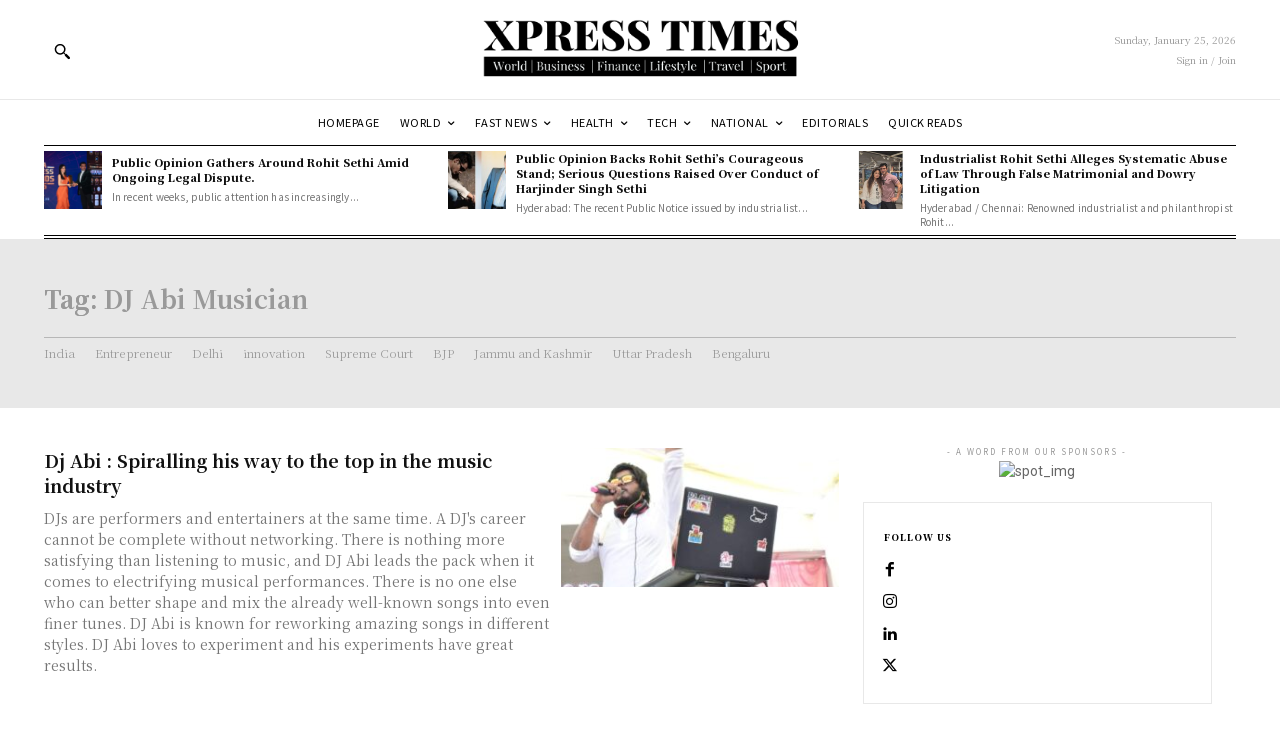

--- FILE ---
content_type: text/html; charset=utf-8
request_url: https://www.google.com/recaptcha/api2/aframe
body_size: 266
content:
<!DOCTYPE HTML><html><head><meta http-equiv="content-type" content="text/html; charset=UTF-8"></head><body><script nonce="cjeaU5zXfQPGiMRUfFDaWA">/** Anti-fraud and anti-abuse applications only. See google.com/recaptcha */ try{var clients={'sodar':'https://pagead2.googlesyndication.com/pagead/sodar?'};window.addEventListener("message",function(a){try{if(a.source===window.parent){var b=JSON.parse(a.data);var c=clients[b['id']];if(c){var d=document.createElement('img');d.src=c+b['params']+'&rc='+(localStorage.getItem("rc::a")?sessionStorage.getItem("rc::b"):"");window.document.body.appendChild(d);sessionStorage.setItem("rc::e",parseInt(sessionStorage.getItem("rc::e")||0)+1);localStorage.setItem("rc::h",'1769366285285');}}}catch(b){}});window.parent.postMessage("_grecaptcha_ready", "*");}catch(b){}</script></body></html>